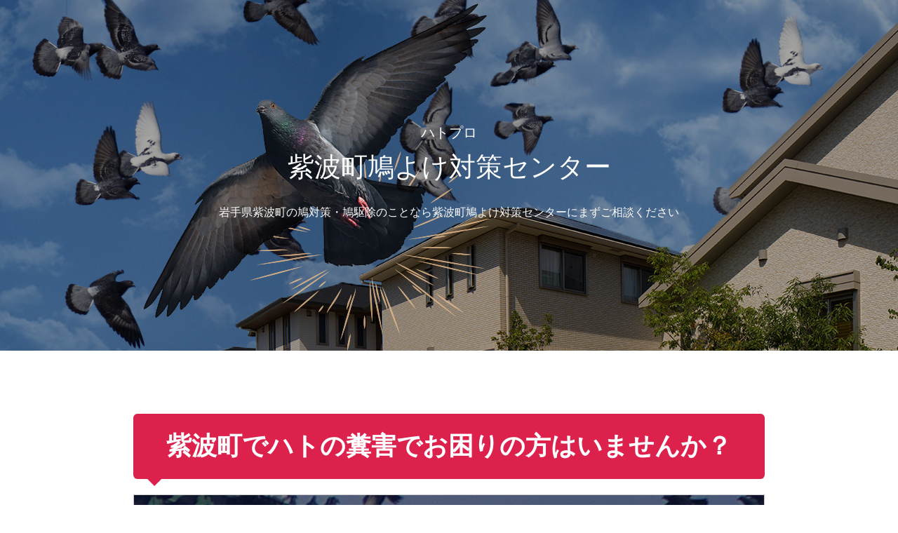

--- FILE ---
content_type: text/html; charset=UTF-8
request_url: https://hatopro.net/area/iwate/shiwacho
body_size: 19458
content:
<!DOCTYPE html>
<html class="pc" lang="ja">
<head>
<meta charset="UTF-8">
<!--[if IE]><meta http-equiv="X-UA-Compatible" content="IE=edge"><![endif]-->
<meta name="viewport" content="width=device-width">
<title>紫波町鳩よけ対策センター | 岩手県のはと駆除専門家【ハトプロ】</title>
<meta name="description" content="岩手県紫波町でハト、カラスやムクドリなどの鳥類の糞害でお困りの方へ。鳩駆除のプロ、紫波町鳩よけ対策センターへご相談ください。プロテクトグループによる最短即日現地調査、安心の適正価格、成功率100％、クレームゼロ、実績3000件以上のハト対策であなたの悩みを解決します。">
<link rel="pingback" href="https://hatopro.net/xmlrpc.php">
<meta name='robots' content='max-image-preview:large'/>
<style>img:is([sizes="auto" i], [sizes^="auto," i]) {contain-intrinsic-size:3000px 1500px}</style>
<link rel='dns-prefetch' href='//yubinbango.github.io'/>
<link rel='dns-prefetch' href='//www.google.com'/>
<link rel='dns-prefetch' href='//challenges.cloudflare.com'/>
<link rel="alternate" type="application/rss+xml" title="ハトプロ &raquo; フィード" href="https://hatopro.net/feed"/>
<link rel="alternate" type="application/rss+xml" title="ハトプロ &raquo; コメントフィード" href="https://hatopro.net/comments/feed"/>
<link rel='stylesheet' id='style-css' href='https://hatopro.net/wp-content/themes/hatopro/style.css?ver=1.5.1' type='text/css' media='all'/>
<link rel='stylesheet' id='wp-block-library-css' href='https://hatopro.net/wp-includes/css/dist/block-library/style.min.css?ver=6.8.3' type='text/css' media='all'/>
<style id='classic-theme-styles-inline-css' type='text/css'>.wp-block-button__link{color:#fff;background-color:#32373c;border-radius:9999px;box-shadow:none;text-decoration:none;padding:calc(.667em + 2px) calc(1.333em + 2px);font-size:1.125em}.wp-block-file__button{background:#32373c;color:#fff;text-decoration:none}</style>
<style id='global-styles-inline-css' type='text/css'>
:root{--wp--preset--aspect-ratio--square: 1;--wp--preset--aspect-ratio--4-3: 4/3;--wp--preset--aspect-ratio--3-4: 3/4;--wp--preset--aspect-ratio--3-2: 3/2;--wp--preset--aspect-ratio--2-3: 2/3;--wp--preset--aspect-ratio--16-9: 16/9;--wp--preset--aspect-ratio--9-16: 9/16;--wp--preset--color--black: #000000;--wp--preset--color--cyan-bluish-gray: #abb8c3;--wp--preset--color--white: #ffffff;--wp--preset--color--pale-pink: #f78da7;--wp--preset--color--vivid-red: #cf2e2e;--wp--preset--color--luminous-vivid-orange: #ff6900;--wp--preset--color--luminous-vivid-amber: #fcb900;--wp--preset--color--light-green-cyan: #7bdcb5;--wp--preset--color--vivid-green-cyan: #00d084;--wp--preset--color--pale-cyan-blue: #8ed1fc;--wp--preset--color--vivid-cyan-blue: #0693e3;--wp--preset--color--vivid-purple: #9b51e0;--wp--preset--gradient--vivid-cyan-blue-to-vivid-purple: linear-gradient(135deg,rgba(6,147,227,1) 0%,rgb(155,81,224) 100%);--wp--preset--gradient--light-green-cyan-to-vivid-green-cyan: linear-gradient(135deg,rgb(122,220,180) 0%,rgb(0,208,130) 100%);--wp--preset--gradient--luminous-vivid-amber-to-luminous-vivid-orange: linear-gradient(135deg,rgba(252,185,0,1) 0%,rgba(255,105,0,1) 100%);--wp--preset--gradient--luminous-vivid-orange-to-vivid-red: linear-gradient(135deg,rgba(255,105,0,1) 0%,rgb(207,46,46) 100%);--wp--preset--gradient--very-light-gray-to-cyan-bluish-gray: linear-gradient(135deg,rgb(238,238,238) 0%,rgb(169,184,195) 100%);--wp--preset--gradient--cool-to-warm-spectrum: linear-gradient(135deg,rgb(74,234,220) 0%,rgb(151,120,209) 20%,rgb(207,42,186) 40%,rgb(238,44,130) 60%,rgb(251,105,98) 80%,rgb(254,248,76) 100%);--wp--preset--gradient--blush-light-purple: linear-gradient(135deg,rgb(255,206,236) 0%,rgb(152,150,240) 100%);--wp--preset--gradient--blush-bordeaux: linear-gradient(135deg,rgb(254,205,165) 0%,rgb(254,45,45) 50%,rgb(107,0,62) 100%);--wp--preset--gradient--luminous-dusk: linear-gradient(135deg,rgb(255,203,112) 0%,rgb(199,81,192) 50%,rgb(65,88,208) 100%);--wp--preset--gradient--pale-ocean: linear-gradient(135deg,rgb(255,245,203) 0%,rgb(182,227,212) 50%,rgb(51,167,181) 100%);--wp--preset--gradient--electric-grass: linear-gradient(135deg,rgb(202,248,128) 0%,rgb(113,206,126) 100%);--wp--preset--gradient--midnight: linear-gradient(135deg,rgb(2,3,129) 0%,rgb(40,116,252) 100%);--wp--preset--font-size--small: 13px;--wp--preset--font-size--medium: 20px;--wp--preset--font-size--large: 36px;--wp--preset--font-size--x-large: 42px;--wp--preset--spacing--20: 0.44rem;--wp--preset--spacing--30: 0.67rem;--wp--preset--spacing--40: 1rem;--wp--preset--spacing--50: 1.5rem;--wp--preset--spacing--60: 2.25rem;--wp--preset--spacing--70: 3.38rem;--wp--preset--spacing--80: 5.06rem;--wp--preset--shadow--natural: 6px 6px 9px rgba(0, 0, 0, 0.2);--wp--preset--shadow--deep: 12px 12px 50px rgba(0, 0, 0, 0.4);--wp--preset--shadow--sharp: 6px 6px 0px rgba(0, 0, 0, 0.2);--wp--preset--shadow--outlined: 6px 6px 0px -3px rgba(255, 255, 255, 1), 6px 6px rgba(0, 0, 0, 1);--wp--preset--shadow--crisp: 6px 6px 0px rgba(0, 0, 0, 1);}:where(.is-layout-flex){gap: 0.5em;}:where(.is-layout-grid){gap: 0.5em;}body .is-layout-flex{display: flex;}.is-layout-flex{flex-wrap: wrap;align-items: center;}.is-layout-flex > :is(*, div){margin: 0;}body .is-layout-grid{display: grid;}.is-layout-grid > :is(*, div){margin: 0;}:where(.wp-block-columns.is-layout-flex){gap: 2em;}:where(.wp-block-columns.is-layout-grid){gap: 2em;}:where(.wp-block-post-template.is-layout-flex){gap: 1.25em;}:where(.wp-block-post-template.is-layout-grid){gap: 1.25em;}.has-black-color{color: var(--wp--preset--color--black) !important;}.has-cyan-bluish-gray-color{color: var(--wp--preset--color--cyan-bluish-gray) !important;}.has-white-color{color: var(--wp--preset--color--white) !important;}.has-pale-pink-color{color: var(--wp--preset--color--pale-pink) !important;}.has-vivid-red-color{color: var(--wp--preset--color--vivid-red) !important;}.has-luminous-vivid-orange-color{color: var(--wp--preset--color--luminous-vivid-orange) !important;}.has-luminous-vivid-amber-color{color: var(--wp--preset--color--luminous-vivid-amber) !important;}.has-light-green-cyan-color{color: var(--wp--preset--color--light-green-cyan) !important;}.has-vivid-green-cyan-color{color: var(--wp--preset--color--vivid-green-cyan) !important;}.has-pale-cyan-blue-color{color: var(--wp--preset--color--pale-cyan-blue) !important;}.has-vivid-cyan-blue-color{color: var(--wp--preset--color--vivid-cyan-blue) !important;}.has-vivid-purple-color{color: var(--wp--preset--color--vivid-purple) !important;}.has-black-background-color{background-color: var(--wp--preset--color--black) !important;}.has-cyan-bluish-gray-background-color{background-color: var(--wp--preset--color--cyan-bluish-gray) !important;}.has-white-background-color{background-color: var(--wp--preset--color--white) !important;}.has-pale-pink-background-color{background-color: var(--wp--preset--color--pale-pink) !important;}.has-vivid-red-background-color{background-color: var(--wp--preset--color--vivid-red) !important;}.has-luminous-vivid-orange-background-color{background-color: var(--wp--preset--color--luminous-vivid-orange) !important;}.has-luminous-vivid-amber-background-color{background-color: var(--wp--preset--color--luminous-vivid-amber) !important;}.has-light-green-cyan-background-color{background-color: var(--wp--preset--color--light-green-cyan) !important;}.has-vivid-green-cyan-background-color{background-color: var(--wp--preset--color--vivid-green-cyan) !important;}.has-pale-cyan-blue-background-color{background-color: var(--wp--preset--color--pale-cyan-blue) !important;}.has-vivid-cyan-blue-background-color{background-color: var(--wp--preset--color--vivid-cyan-blue) !important;}.has-vivid-purple-background-color{background-color: var(--wp--preset--color--vivid-purple) !important;}.has-black-border-color{border-color: var(--wp--preset--color--black) !important;}.has-cyan-bluish-gray-border-color{border-color: var(--wp--preset--color--cyan-bluish-gray) !important;}.has-white-border-color{border-color: var(--wp--preset--color--white) !important;}.has-pale-pink-border-color{border-color: var(--wp--preset--color--pale-pink) !important;}.has-vivid-red-border-color{border-color: var(--wp--preset--color--vivid-red) !important;}.has-luminous-vivid-orange-border-color{border-color: var(--wp--preset--color--luminous-vivid-orange) !important;}.has-luminous-vivid-amber-border-color{border-color: var(--wp--preset--color--luminous-vivid-amber) !important;}.has-light-green-cyan-border-color{border-color: var(--wp--preset--color--light-green-cyan) !important;}.has-vivid-green-cyan-border-color{border-color: var(--wp--preset--color--vivid-green-cyan) !important;}.has-pale-cyan-blue-border-color{border-color: var(--wp--preset--color--pale-cyan-blue) !important;}.has-vivid-cyan-blue-border-color{border-color: var(--wp--preset--color--vivid-cyan-blue) !important;}.has-vivid-purple-border-color{border-color: var(--wp--preset--color--vivid-purple) !important;}.has-vivid-cyan-blue-to-vivid-purple-gradient-background{background: var(--wp--preset--gradient--vivid-cyan-blue-to-vivid-purple) !important;}.has-light-green-cyan-to-vivid-green-cyan-gradient-background{background: var(--wp--preset--gradient--light-green-cyan-to-vivid-green-cyan) !important;}.has-luminous-vivid-amber-to-luminous-vivid-orange-gradient-background{background: var(--wp--preset--gradient--luminous-vivid-amber-to-luminous-vivid-orange) !important;}.has-luminous-vivid-orange-to-vivid-red-gradient-background{background: var(--wp--preset--gradient--luminous-vivid-orange-to-vivid-red) !important;}.has-very-light-gray-to-cyan-bluish-gray-gradient-background{background: var(--wp--preset--gradient--very-light-gray-to-cyan-bluish-gray) !important;}.has-cool-to-warm-spectrum-gradient-background{background: var(--wp--preset--gradient--cool-to-warm-spectrum) !important;}.has-blush-light-purple-gradient-background{background: var(--wp--preset--gradient--blush-light-purple) !important;}.has-blush-bordeaux-gradient-background{background: var(--wp--preset--gradient--blush-bordeaux) !important;}.has-luminous-dusk-gradient-background{background: var(--wp--preset--gradient--luminous-dusk) !important;}.has-pale-ocean-gradient-background{background: var(--wp--preset--gradient--pale-ocean) !important;}.has-electric-grass-gradient-background{background: var(--wp--preset--gradient--electric-grass) !important;}.has-midnight-gradient-background{background: var(--wp--preset--gradient--midnight) !important;}.has-small-font-size{font-size: var(--wp--preset--font-size--small) !important;}.has-medium-font-size{font-size: var(--wp--preset--font-size--medium) !important;}.has-large-font-size{font-size: var(--wp--preset--font-size--large) !important;}.has-x-large-font-size{font-size: var(--wp--preset--font-size--x-large) !important;}
:where(.wp-block-post-template.is-layout-flex){gap: 1.25em;}:where(.wp-block-post-template.is-layout-grid){gap: 1.25em;}
:where(.wp-block-columns.is-layout-flex){gap: 2em;}:where(.wp-block-columns.is-layout-grid){gap: 2em;}
:root :where(.wp-block-pullquote){font-size: 1.5em;line-height: 1.6;}
</style>
<link rel='stylesheet' id='contact-form-7-css' href='https://hatopro.net/wp-content/plugins/contact-form-7/includes/css/styles.css?ver=6.1.4' type='text/css' media='all'/>
<link rel='stylesheet' id='wpcf7-redirect-script-frontend-css' href='https://hatopro.net/wp-content/plugins/wpcf7-redirect/build/assets/frontend-script.css?ver=2c532d7e2be36f6af233' type='text/css' media='all'/>
<link rel="stylesheet" href="https://hatopro.net/wp-content/themes/hatopro/css/design-plus.css?ver=1.5.1"><link rel="stylesheet" href="https://hatopro.net/wp-content/themes/hatopro/css/sns-botton.css?ver=1.5.1"><link rel="stylesheet" media="screen and (max-width:1251px)" href="https://hatopro.net/wp-content/themes/hatopro/css/responsive.css?ver=1.5.1"><link rel="stylesheet" media="screen and (max-width:1251px)" href="https://hatopro.net/wp-content/themes/hatopro/css/footer-bar.css?ver=1.5.1"><link rel="stylesheet" href="https://hatopro.net/wp-content/themes/hatopro/js/simplebar.css?ver=1.5.1"><style type="text/css">

body, input, textarea { font-family: Arial, "Hiragino Sans", "ヒラギノ角ゴ ProN", "Hiragino Kaku Gothic ProN", "游ゴシック", YuGothic, "メイリオ", Meiryo, sans-serif; }

.rich_font, .p-vertical { font-family: Arial, "Hiragino Sans", "ヒラギノ角ゴ ProN", "Hiragino Kaku Gothic ProN", "游ゴシック", YuGothic, "メイリオ", Meiryo, sans-serif; font-weight:500; }

.rich_font_type1 { font-family: Arial, "Hiragino Kaku Gothic ProN", "ヒラギノ角ゴ ProN W3", "メイリオ", Meiryo, sans-serif; }
.rich_font_type2 { font-family: Arial, "Hiragino Sans", "ヒラギノ角ゴ ProN", "Hiragino Kaku Gothic ProN", "游ゴシック", YuGothic, "メイリオ", Meiryo, sans-serif; font-weight:500; }
.rich_font_type3 { font-family: "Times New Roman" , "游明朝" , "Yu Mincho" , "游明朝体" , "YuMincho" , "ヒラギノ明朝 Pro W3" , "Hiragino Mincho Pro" , "HiraMinProN-W3" , "HGS明朝E" , "ＭＳ Ｐ明朝" , "MS PMincho" , serif; font-weight:500; }


#header_top { color:#ffffff; background:#001a35; }
#header_top a, header_search .button label:before { color:#ffffff; }
#header_bottom { color:#000000; background:#ffffff; }
#header_bottom a { color:#000000; }
#header_top a:hover, #header_bottom a:hover, header_search .button label:hover:before { color:#088cd8; }
#header_search .button label { background:#001a35; }
.header_fix #header_bottom, .header_fix_mobile #header_bottom { background:rgba(255,255,255,1); }
.header_fix #header.active #header_bottom, .header_fix_mobile #header.active #header_bottom{ background:rgba(255,255,255,1); }
#global_menu > ul > li > a, body.home #global_menu > ul > li.current-menu-item > a { color:#000000; }
#global_menu > ul > li.active > a, #global_menu > ul > li.active_button > a { color:#088cd8 !important; }
#global_menu ul ul a { color:#ffffff; background:#088cd8; }
#global_menu ul ul a:hover { color:#ffffff; background:#1c96dd; }
#menu_button span { background:#000; }
#menu_button:hover span { background:#088cd8 !important; }
#drawer_menu { background:#088cd8; }
#mobile_menu a, .mobile #lang_button a { color:#ffffff; background:#088cd8; border-color:#99c6dd; }
#mobile_menu li li a { color:#ffffff; background:#1c96dd; }
#mobile_menu a:hover, #drawer_menu .close_button:hover, #mobile_menu .child_menu_button:hover { color:#ffffff; background:#1c96dd; }
#mobile_menu li li a:hover { color:#ffffff; }
#lang_button_mobile { background:#088cd8; }
#lang_button_mobile li { border-color:#99c6dd; }
#lang_button_mobile li a { color:#ffffff; background:#088cd8; border-color:#99c6dd; }
#lang_button_mobile li a:hover { color:#ffffff; background:#1c96dd; }
#lang_mobile_button:hover:before, #lang_mobile_button.active:before { color:#088cd8; }
#header_search .input_area input, #footer_search { background:#555555; }
.megamenu_product_category_list { background:#222222; }
.megamenu_product_category_list .title { font-size:16px; }
.megamenu_blog_list { background:#222222; }
.megamenu_blog_list .title { font-size:14px; }
#footer_post_list_wrap { background:#e2d9d0; }
#footer_post_list .title_area { background:#222222; }
#footer_post_list .title { color:#ffffff; }
#footer_carousel .headline { color:#ffffff; }
#footer_carousel_inner .title { font-size:18px; }
@media screen and (max-width:750px) {
  #footer_carousel_inner .title { font-size:15px; }
}
#return_top a:before { color:#ffffff; }
#return_top a { background:#088cd8; }
#return_top a:hover { background:#1c96dd; }
.author_profile a.avatar, .animate_image, .animate_background, .animate_background .image_wrap {
  background: #FFFFFF;
}
.author_profile a.avatar img, .animate_image img, .animate_background .image {
  -webkit-transition-property: opacity; -webkit-transition: 0.5s;
  transition-property: opacity; transition: 0.5s;
}
.author_profile a.avatar:hover img, .animate_image:hover img, .animate_background:hover .image {
  opacity: 0.5;
}

a { color:#000; }

a:hover, #header_logo a:hover, #global_menu > ul > li.current-menu-item > a, .megamenu_blog_list a:hover .title, #footer a:hover, #footer_social_link li a:hover:before, #bread_crumb a:hover, #bread_crumb li.home a:hover:after, #bread_crumb, #bread_crumb li.last, #next_prev_post a:hover,
.index_post_slider .category a:hover, .index_post_slider .carousel_arrow:hover:before, .single_copy_title_url_btn:hover, #footer_post_list a:hover .title, #footer_carousel_inner a:hover .desc, .support_list .date, .support_list .question:hover, .support_list .question.active,
.widget_tab_post_list_button a.active, .p-dropdown__list li a:hover, .p-dropdown__title:hover, .p-dropdown__title:hover:after, .p-dropdown__title:hover:after, .p-dropdown__list li a:hover, .p-dropdown__list .child_menu_button:hover, .tcdw_search_box_widget .search_area .search_button:hover:before,
#blog_list .title a:hover, #post_title_area .category a:hover, #related_post .category a:hover, #blog_list li a:hover, #index_news a .date, #index_news_slider a:hover .title, .tcd_category_list a:hover, .tcd_category_list .child_menu_button:hover, .styled_post_list1 a:hover .title,
#post_title_area .post_meta a:hover, #single_author_title_area .author_link li a:hover:before, .author_profile a:hover, .author_profile .author_link li a:hover:before, #post_meta_bottom a:hover, .cardlink_title a:hover, .comment a:hover, .comment_form_wrapper a:hover, #searchform .submit_button:hover:before
  { color: #088cd8; }

.megamenu_product_category_list a:hover .title_area, #comment_tab li.active a, #submit_comment:hover, #cancel_comment_reply a:hover, #wp-calendar #prev a:hover, #wp-calendar #next a:hover, #wp-calendar td a:hover,
#post_pagination p, #post_pagination a:hover, #p_readmore .button:hover, .page_navi a:hover, .page_navi span.current, #post_pagination a:hover,.c-pw__btn:hover, #post_pagination a:hover, #comment_tab li a:hover,
#footer_post_list .category a, .post_slider_widget .slick-dots button:hover::before, .post_slider_widget .slick-dots .slick-active button::before, #header_slider .slick-dots button:hover::before, #header_slider .slick-dots .slick-active button::before,
.cb_product_review .vote_buttons a:hover, .cb_product_review .vote_buttons a.active
  { background-color: #088cd8; }

.megamenu_product_category_list a:hover .title_area, .megamenu_product_category_list .item:first-of-type a:hover .title_area, .index_post_slider .carousel_arrow:hover, .widget_headline, #comment_textarea textarea:focus, .c-pw__box-input:focus, .page_navi a:hover, .page_navi span.current, #post_pagination p, #post_pagination a:hover,
#header_slider .slick-dots button:hover::before, #header_slider .slick-dots .slick-active button::before, .cb_product_review .vote_buttons a:hover, .cb_product_review .vote_buttons a.active
  { border-color: #088cd8; }

#footer_post_list .category a:hover { background:rgba(8,140,216,0.7); }

.widget_headline { background:#000000; }
.post_content a, .custom-html-widget a { color:#000000; }
.post_content a:hover, .custom-html-widget a:hover { color:#088cd8; }
/** Contact Form 7 **/
div.wpcf7 {
  background-color: #fff;
  border: none;
  margin: 0;
  padding: 0;
}
form.wpcf7-form {
  margin: 0;
  padding: 0;
}
.resTable {
  margin: 0;
  padding: 0;
}
.resTable caption {
  text-align: center;
  font-size: 20px;
  margin-bottom: 10px;
}
.resTable th {
  width: 30%;
  font-weight: bold;
  vertical-align: middle;
  background-color: #f9f9f9;
}
.resTable input, .resTable textarea {
  width: 100%;
  margin-bottom: 0;
}
.resTable textarea {
  height: 12em;
}
span.required {
  background-color: #ff3300;
  font-weight: bold;
  color: #fff;
  margin-left: 7px;
  padding: 3px 5px;
}
input.p-postal-code {
  width: 60px;
  margin-left: 3px;
  margin-right: 3px;
  margin-bottom: 5px;
  ime-mode: inactive;
}
input.p-region {
  width: 100px;
  margin-left: 10px;
  margin-right: 8px;
  margin-bottom: 5px;
  ime-mode: active;
}
input.p-locality {
  width: 148px;
  margin-right: 0px;
  margin-bottom: 5px;
  ime-mode: active;
}
input.p-street-address {
  width: 100%;
  margin-right: 8px;
  margin-bottom: 5px;
  ime-mode: active;
}
input.p-extended-address {
  width: 100%;
  margin-left: 0;
  margin-bottom: 0;
  ime-mode: active;
}
input.wpcf7-tel {
  ime-mode: inactive;
}
span.hp-type span.wpcf7-checkbox input {
  display: inline;
}
span.wpcf7-list-item {
  display: inline-block !important;
}
div.wpcf7-validation-errors {
  background: #fff891;
  margin-left: 0;
  margin-right: 0;
  padding: .5rem 1rem;
  border-radius: .25rem;
  box-sizing: border-box;
  line-height: 150%;
}
div.wpcf7-mail-sent-ok {
  background: #97e675;
  margin-left: 0;
  margin-right: 0;
  padding: .5rem 1rem;
  border-radius: .25rem;
  box-sizing: border-box;
  line-height: 150%;
}
@media only screen and (max-width:767px) {
  .resTable {
    margin: 0 -10px;
    width: 100%;
  }
  .resTable th, .resTable td {
    width: auto;
    display: block;
    border-top: none;
  }
  .resTable th {
    font-weight: bold;
  }
  .resTable tr:first-child th {
    border-top: 1px solid #ddd;
  }
}
/* 基本css 編集 */
.q_custom_button {
  padding: 0 20px;
}
.post_content ul {
  list-style: disc outside none;
}
@media only screen and (max-width: 480px) {
  .post_content .styled_h4 {
    font-size: 18px !important;
  }
}
/* 追加css */
.post_content .balloon-r {
  clear: both;
  display: block;
  position: relative;
  margin: 0 0 22px;
  padding: .5em 18px .5em;
  width: auto;
  min-width: 115px;
  color: #fff;
  text-align: center;
  font-weight: 600;
  font-family: "Times New Roman", "游明朝", "Yu Mincho", "游明朝体", "YuMincho", "ヒラギノ明朝 Pro W3", "Hiragino Mincho Pro", "HiraMinProN-W3", "HGS明朝E", "ＭＳ Ｐ明朝", "MS PMincho", serif;
  font-size: 36px;
  line-height: 1.6 !important;
  background: #dc214c;
  z-index: 0;
  border-bottom: 0;
  border-radius: 6px;
}
.post_content .balloon-r:after {
  content: "";
  position: absolute;
  bottom: -10px;
  left: 30px;
  margin-left: -10px;
  display: block;
  width: 0px;
  height: 0px;
  border-style: solid;
  border-width: 10px 10px 0 10px;
  border-color: #dc214c transparent transparent transparent;
}
.post_content .balloon-c {
  display: inline-block;
  margin: 0 auto 10px auto;
  padding: 8px 20px 8px 25px;
  position: relative;
  border: 3px solid #000;
  border-radius: 6px;
  text-align: center;
  font-size: 24px;
  font-weight: 700;
}
.post_content .balloon-c:before {
  content: '';
  position: absolute;
  display: block;
  width: 0;
  height: 0;
  left: 40px;
  bottom: -15px;
  border-top: 15px solid #000;
  border-right: 15px solid transparent;
  border-left: 15px solid transparent;
}
.post_content .balloon-c:after {
  content: '';
  position: absolute;
  display: block;
  width: 0;
  height: 0;
  left: 40px;
  bottom: -11px;
  border-top: 15px solid #fff;
  border-right: 15px solid transparent;
  border-left: 15px solid transparent;
}
@media only screen and (max-width: 480px) {
  .post_content .balloon-r {
    font-size: 22px;
  }
  .post_content .balloon-c {
    padding: 8px 15px 8px 15px;
    font-size: 18px;
    letter-spacing: 1px;
  }
  h3.styled_h3 {
    font-size: 20px !important;
  }
}
.well2-01 {
  margin: 1em 0 30px;
  padding: 1em 1.5em;
  line-height: 2;
  border: 1px solid #cdcdcd;
  box-shadow: 0 1px 3px 0 rgba(195, 195, 195, 0.3);
  background: #626984 url("https://hatopro.net/wp-content/uploads/2021/03/bg-01-1t.jpg") no-repeat scroll center bottom;
}
.w-900 {
  width: 900px;
  margin: 0 auto;
}
@media screen and (max-width:750px) {
  .w-900 {
    width: 100%;
  }
}
.w-70 {
  width: 70%;
  margin: 0 auto 10px;
}
ul.ul-type-check-01 {
  list-style: outside none none;
  margin: 0;
  padding: 20px 20px 10px;
  text-align: left;
  font-size: 20px;
  text-shadow: 1px 1px 0px #333333;
}
ul.ul-type-check-01 li {
  background: rgba(0, 0, 0, 0) url("https://hatopro.net/wp-content/uploads/2021/03/ico-01.png") no-repeat scroll 0 6px;
  font-weight: bold;
  line-height: 2;
  margin: 0;
  padding: 0 0 10px 30px;
  color: #fff;
}
@media only screen and (max-width: 480px) {
  ul.ul-type-check-01 {
    padding: 20px 0 10px;
  }
  ul.ul-type-check-01 li {
    font-size: 15px;
    line-height: 150%;
    padding: 8px 0 10px 30px;
  }
}
ul.ul-type-check-02 {
  list-style: outside none none;
  margin: 0;
  padding: 20px 50px 10px;
  text-align: left;
  font-size: 20px;
}
ul.ul-type-check-02 li {
  background: rgba(0, 0, 0, 0) url("https://hatopro.net/wp-content/uploads/2021/03/ico-01.png") no-repeat scroll 0 6px;
  font-weight: bold;
  line-height: 2;
  margin: 0;
  padding: 0 0 10px 30px;
  color: #ff0000;
}
@media only screen and (max-width: 480px) {
  ul.ul-type-check-02 {
    padding: 20px 0 10px;
  }
  ul.ul-type-check-02 li {
    font-size: 15px;
    line-height: 150%;
    padding: 8px 0 10px 30px;
  }
}
.box_about_wrapper {
  position: relative;
  margin: 0 auto 640px auto;
}
.box_about_text {
  position: absolute;
  width: 380px;
  padding: 30px 16px 30px 28px;
  background: #ffffff;
  top: 260px;
  left: 0;
  box-shadow: 0px 1px 10px 1px #e2e2e2;
  line-height: 1.6;
  transform: none;
  opacity: 1;
  font-size: 17px;
}
.box_about_text .about_title {
  position: relative;
  font-size: 30px;
  color: #c40202;
  text-align: center;
  margin-bottom: 18px;
  padding: 2px 0;
  font-weight: bold;
  line-height: 1.5;
  font-family: "Times New Roman", "游明朝", "Yu Mincho", "游明朝体", "YuMincho", "ヒラギノ明朝 Pro W3", "Hiragino Mincho Pro", "HiraMinProN-W3", "HGS明朝E", "ＭＳ Ｐ明朝", "MS PMincho", serif;
}
.box_about_wrapper .main_img {
  width: 380px;
  height: auto;
  margin: 0 auto;
}
@media screen and (min-width:768px) and (max-width:1024px) {
  .box_about_wrapper {
    margin: 0 auto 620px auto;
  }
  .box_about_text .about_title {
    font-size: 26px;
  }
  .box_about_text {
    position: absolute;
    width: 280px;
    padding: 20px 14px 20px 20px;
    background: #ffffff;
    top: 214px;
    left: 0;
    box-shadow: 0px 0px 20px 0px #e2e2e2;
    line-height: 1.6;
    font-size: 15px;
  }
  .box_about_wrapper .main_img {
    width: 320px;
    height: auto;
  }
}
@media screen and (max-width: 767px) {
  .box_about_wrapper {
    display: flex;
    flex-direction: column-reverse;
    margin-bottom: 20px;
  }
  .box_about_text {
    position: relative;
    width: 70vw;
    padding: 28px 24px;
    top: -5px;
    left: 4vw;
    box-shadow: 0px 0px 12px 0px #e2e2e2;
    margin-bottom: 20px;
  }
  .box_about_wrapper .main_img {
    width: 86vw;
    height: 53vw;
    margin-left: 0;
  }
}
@media only screen and (max-width: 480px) {
  .box_about_wrapper {
    margin: 0 auto;
  }
  .box_about_text .about_title {
    font-size: 24px;
  }
  .box_about_text {
    padding: 25px 12px 25px 20px;
    font-size: 15px;
  }
}
.subtitle {
  width: 100%;
  margin: 0 auto 20px;
  padding: 2%;
  background-size: 100%;
  background-image: -webkit-gradient(linear, 50% 0%, 50% 100%, color-stop(0%, #27aae0), color-stop(100%, #0088d7));
  background-image: -moz-linear-gradient(#27aae0, #0088d7);
  background-image: -webkit-linear-gradient(#27aae0, #0088d7);
  background-image: linear-gradient(#27aae0, #0088d7);
  text-align: center;
}
.subtitle h2 {
  color: #FFF;
  font-weight: bold;
  font-size: 38px;
  margin-bottom: 0;
  text-shadow: 1px 1px 0px #06429c;
}
.subtitle h3 {
  color: #FFF;
  font-weight: bold;
  font-size: 30px;
  margin-bottom: 0;
  text-shadow: 1px 1px 0px #06429c;
}
@media screen and (max-width: 767px) {
  .subtitle h2 {
    font-size: 21px;
  }
  .subtitle h3 {
    font-size: 18px;
  }
}
.post_row-00350065:before, .post_row-00350065:after {
  display: table;
  content: " ";
}
.post_row-00350065:after {
  clear: both;
}
.post_col-00350065, .post_col-2-0035, .post_col-2-0065 {
  -webkit-box-sizing: border-box;
  box-sizing: border-box;
  position: relative;
  width: 100%;
  min-height: 1px;
  margin-bottom: 1em;
  float: left;
}
.post_col-2-0065 {
  padding: 0;
}
.post_col-2-0035 {
  padding: 0;
}
@media screen and (min-width: 768px) {
  .post_col-2-0035 {
    width: 35%;
    padding: 0 0 0 10px;
  }
  .post_col-2-0065 {
    width: 65%;
    padding: 0 10px 0 0;
  }
}
@media screen and (min-width: 1024px) {
  .post_col-2-0035 {
    width: 35%;
    padding: 0 0 0 10px;
  }
  .post_col-2-0065 {
    width: 65%;
    padding: 0 10px 0 0;
  }
}
.p-faq__list {
  border: 1px solid #ddd;
  border-bottom: 0;
}
.p-faq__list dt {
  position: relative;
  padding: 10.5px 22px 10.5px 76px;
  border-bottom: 1px solid #ddd;
  font-size: 17px;
  line-height: 2.4;
}
.p-faq__list dt::before {
  background: #088cd8;
  display: inline-block;
  position: absolute;
  top: 13px;
  left: 22px;
  width: 34px;
  height: 34px;
  border-radius: 50%;
  color: #fff;
  line-height: 34px;
  text-align: center;
  content: "Q";
}
.p-faq__list dd {
  display: block;
  padding: 25px 2.9661%;
  border-bottom: 1px solid #ddd;
  background: #f5f5f5;
  font-size: 16px;
  line-height: 2.4;
  margin-bottom: 0;
}
.p-faq__list p:last-child {
  margin-bottom: 0;
}
@media screen and (max-width: 767px) {
  .p-faq {
    margin-top: 3px;
    margin-bottom: 35px;
  }
  .p-faq:last-child {
    margin-top: 0;
    margin-bottom: 40px;
  }
  .p-faq__cat {
    margin-bottom: 15px;
    font-size: 20px;
  }
  .p-faq__list dt {
    padding: 10px 12px 8px 50px;
    font-size: 14px;
    line-height: 1.6;
  }
  .p-faq__list dt::before {
    top: 7px;
    left: 12px;
    width: 28px;
    height: 28px;
    margin-right: 12px;
    line-height: 25px;
  }
  .p-faq__list dd {
    padding: 13px 20px;
    line-height: 1.75;
  }
}
.works {
  margin-bottom: 0 !important;
}
.works img {
  margin: 0;
  border: 1px solid #ccc;
  vertical-align: bottom;
}
ul.ul-area {
  margin-left: 0;
  margin-bottom: 40px;
  background-color: #eaf2f6;
  padding: 15px;
}
ul.ul-area li {
  display: inline-block;
  padding-left: 10px;
  padding-right: 10px;
}
ul.ul-none li {
  list-style: none;
}.styled_h2 {
  font-size:26px !important; text-align:left; color:#ffffff; background:#000000;  border-top:0px solid #dddddd;
  border-bottom:0px solid #dddddd;
  border-left:0px solid #dddddd;
  border-right:0px solid #dddddd;
  padding:15px 15px 15px 15px !important;
  margin:0px 0px 30px !important;
}
.styled_h3 {
  font-size:24px !important; text-align:center; color:#ffffff; background:#088cd8;  border-top:0px solid #dddddd;
  border-bottom:0px solid #dddddd;
  border-left:0px solid #000000;
  border-right:0px solid #dddddd;
  padding:15px 15px 15px 15px !important;
  margin:0px 0px 30px !important;
}
.styled_h4 {
  font-size:22px !important; text-align:left; color:#ffffff; background:#088cd8;  border-top:0px solid #dddddd;
  border-bottom:0px solid #dddddd;
  border-left:0px solid #dddddd;
  border-right:0px solid #dddddd;
  padding:10px 15px 10px 15px !important;
  margin:0px 0px 30px !important;
}
.styled_h5 {
  font-size:14px !important; text-align:left; color:#000000;   border-top:0px solid #dddddd;
  border-bottom:1px solid #dddddd;
  border-left:0px solid #dddddd;
  border-right:0px solid #dddddd;
  padding:3px 0px 3px 24px !important;
  margin:0px 0px 30px !important;
}
.q_custom_button1 {
  color:#ffffff !important;
  border-color:rgba(8,140,216,1);
}
.q_custom_button1.animation_type1 { background:#088cd8; }
.q_custom_button1:hover, .q_custom_button1:focus {
  color:#ffffff !important;
  border-color:rgba(28,150,221,1);
}
.q_custom_button1.animation_type1:hover { background:#1c96dd; }
.q_custom_button1:before { background:#1c96dd; }
.q_custom_button2 {
  color:#ffffff !important;
  border-color:rgba(83,83,83,1);
}
.q_custom_button2.animation_type1 { background:#535353; }
.q_custom_button2:hover, .q_custom_button2:focus {
  color:#ffffff !important;
  border-color:rgba(125,125,125,1);
}
.q_custom_button2.animation_type1:hover { background:#7d7d7d; }
.q_custom_button2:before { background:#7d7d7d; }
.q_custom_button3 {
  color:#ffffff !important;
  border-color:rgba(83,83,83,1);
}
.q_custom_button3.animation_type1 { background:#535353; }
.q_custom_button3:hover, .q_custom_button3:focus {
  color:#ffffff !important;
  border-color:rgba(125,125,125,1);
}
.q_custom_button3.animation_type1:hover { background:#7d7d7d; }
.q_custom_button3:before { background:#7d7d7d; }
.speech_balloon_left1 .speach_balloon_text { background-color: #c4e1f2; border-color: #c4e1f2; color: #000000 }
.speech_balloon_left1 .speach_balloon_text::before { border-right-color: #c4e1f2 }
.speech_balloon_left1 .speach_balloon_text::after { border-right-color: #c4e1f2 }
.speech_balloon_left2 .speach_balloon_text { background-color: #f8d6a2; border-color: #f8d6a2; color: #000000 }
.speech_balloon_left2 .speach_balloon_text::before { border-right-color: #f8d6a2 }
.speech_balloon_left2 .speach_balloon_text::after { border-right-color: #f8d6a2 }
.speech_balloon_right1 .speach_balloon_text { background-color: #ccf4ff; border-color: #ccf4ff; color: #000000 }
.speech_balloon_right1 .speach_balloon_text::before { border-left-color: #ccf4ff }
.speech_balloon_right1 .speach_balloon_text::after { border-left-color: #ccf4ff }
.speech_balloon_right2 .speach_balloon_text { background-color: #ffffff; border-color: #0789b5; color: #000000 }
.speech_balloon_right2 .speach_balloon_text::before { border-left-color: #0789b5 }
.speech_balloon_right2 .speach_balloon_text::after { border-left-color: #ffffff }
.qt_google_map .pb_googlemap_custom-overlay-inner { background:#000000; color:#ffffff; }
.qt_google_map .pb_googlemap_custom-overlay-inner::after { border-color:#000000 transparent transparent transparent; }
</style><style id="current-page-style" type="text/css">
#page_header .bg_image { filter:blur(0px); margin:-0px; width:calc(100% + 0px); height:calc(100% + 0px); }
#page_header .catch { font-size:38px; color:#ffffff; }
#page_header .sub_title { font-size:20px; color:#ffffff; }
#page_header .desc { font-size:16px; color:#ffffff; }
#header_category_button_wrap { background:#008a98; }
#header_category_button a { font-size:16px; color:#ffffff; }
#header_category_button .slide_item { background:#006e7d; }
#main_contents { font-size:17px; }
@media screen and (max-width:1251px) {
  #header_category_button a { font-size:12px; }
}
@media screen and (max-width:750px) {
  #page_header .catch { font-size:22px; }
  #page_header .sub_title { font-size:14px; }
  #page_header .desc { font-size:13px; }
  #main_contents { font-size:15px; }
}
#site_loader_overlay.active #site_loader_animation {
  opacity:0;
  -webkit-transition: all 1.0s cubic-bezier(0.22, 1, 0.36, 1) 0s; transition: all 1.0s cubic-bezier(0.22, 1, 0.36, 1) 0s;
}
</style><link rel='stylesheet' id='slick-style-css' href='https://hatopro.net/wp-content/themes/hatopro/js/slick.css?ver=1.0.0' type='text/css' media='all'/><script type="text/javascript" src="https://hatopro.net/wp-includes/js/jquery/jquery.min.js?ver=3.7.1" id="jquery-core-js"></script>
<script type="text/javascript" src="https://hatopro.net/wp-includes/js/jquery/jquery-migrate.min.js?ver=3.4.1" id="jquery-migrate-js"></script>
<link rel="https://api.w.org/" href="https://hatopro.net/wp-json/"/><link rel="alternate" title="JSON" type="application/json" href="https://hatopro.net/wp-json/wp/v2/pages/20237"/><link rel="canonical" href="https://hatopro.net/area/iwate/shiwacho"/>
<link rel='shortlink' href='https://hatopro.net/?p=20237'/>
<link rel="alternate" title="oEmbed (JSON)" type="application/json+oembed" href="https://hatopro.net/wp-json/oembed/1.0/embed?url=https%3A%2F%2Fhatopro.net%2Farea%2Fiwate%2Fshiwacho"/>
<link rel="alternate" title="oEmbed (XML)" type="text/xml+oembed" href="https://hatopro.net/wp-json/oembed/1.0/embed?url=https%3A%2F%2Fhatopro.net%2Farea%2Fiwate%2Fshiwacho&#038;format=xml"/>
<script>var ajaxUrl='https://hatopro.net/wp-admin/admin-ajax.php';</script>
<script src="https://hatopro.net/wp-content/themes/hatopro/js/jquery.easing.1.4.js?ver=1.5.1"></script>
<script src="https://hatopro.net/wp-content/themes/hatopro/js/jscript.js?ver=1.5.1"></script>
<script src="https://hatopro.net/wp-content/themes/hatopro/js/comment.js?ver=1.5.1"></script>
<script src="https://hatopro.net/wp-content/themes/hatopro/js/simplebar.min.js?ver=1.5.1"></script>
<script src="https://hatopro.net/wp-content/themes/hatopro/js/header_fix.js?ver=1.5.1"></script>
<script src="https://hatopro.net/wp-content/themes/hatopro/js/header_fix_mobile.js?ver=1.5.1"></script>
<script type="text/javascript">jQuery(document).ready(function($){$('.megamenu_blog_slider').slick({infinite:true,dots:false,arrows:false,slidesToShow:4,slidesToScroll:1,swipeToSlide:true,touchThreshold:20,adaptiveHeight:false,pauseOnHover:true,autoplay:false,fade:false,easing:'easeOutExpo',speed:700,autoplaySpeed:5000});$('.megamenu_blog_list .prev_item').on('click',function(){$(this).closest('.megamenu_blog_list').find('.megamenu_blog_slider').slick('slickPrev');});$('.megamenu_blog_list .next_item').on('click',function(){$(this).closest('.megamenu_blog_list').find('.megamenu_blog_slider').slick('slickNext');});});</script>
<script type="text/javascript">jQuery(document).ready(function($){var currentItem=$("#header_category_button li.active");if(currentItem.length){$("#header_category_button .slide_item").css({"width":currentItem.width(),"left":currentItem.position().left});}$("#header_category_button li").hover(function(){$("#header_category_button .slide_item").addClass('animate');$("#header_category_button .slide_item").css({"width":$(this).width(),"left":$(this).position().left});},function(){currentItem=$("#header_category_button li.active");$("#header_category_button .slide_item").css({"width":currentItem.width(),"left":currentItem.position().left});});if($('#header_category_button_wrap').length){if(!$(body).hasClass('mobile_device')){new SimpleBar($('#header_category_button_wrap')[0]);}$(window).on('resize',function(ev){currentItem=$("#header_category_button li.active");$("#header_category_button .slide_item").css({"width":currentItem.width(),"left":currentItem.position().left});});}var animate_flag=true;$(window).on('scroll load pageshow',function(i){if($('#header_category_button_wrap').length){$("#header_category_button a").off('click');$('#header_category_button a[href^="#"]').on('click',function(){$('#header_category_button li').addClass('moving');animate_flag=false;$('#header_category_button li').removeClass('active');$(this).parent().addClass('active');var myHref=$(this).attr("href");if($(myHref).length){if($("html").hasClass('mobile')){if($("body").hasClass('hide_header')){var myPos=$(myHref).offset().top;}else{var myPos=$(myHref).offset().top-48;}}else{if($("body").hasClass('hide_header')){var myPos=$(myHref).offset().top;}else{var myPos=$(myHref).offset().top-58;}}$("html,body").animate({scrollTop:myPos},1000,'easeOutExpo',function(){animate_flag=true;$('#header_category_button li').removeClass('moving');});return false;}else{animate_flag=true;$('#header_category_button li').removeClass('moving');}});}});});</script>
<script type="text/javascript">jQuery(document).ready(function($){$('#footer_carousel_inner').slick({infinite:true,dots:false,arrows:false,slidesToShow:4,slidesToScroll:1,swipeToSlide:true,touchThreshold:20,adaptiveHeight:false,pauseOnHover:true,autoplay:true,fade:false,easing:'easeOutExpo',speed:700,autoplaySpeed:5000,responsive:[{breakpoint:1200,settings:{slidesToShow:3}},{breakpoint:950,settings:{slidesToShow:2}},{breakpoint:650,settings:{slidesToShow:1}}]});$('#footer_carousel .prev_item').on('click',function(){$('#footer_carousel_inner').slick('slickPrev');});$('#footer_carousel .next_item').on('click',function(){$('#footer_carousel_inner').slick('slickNext');});});</script>
<!-- Google Tag Manager -->
<script>(function(w,d,s,l,i){w[l]=w[l]||[];w[l].push({'gtm.start':new Date().getTime(),event:'gtm.js'});var f=d.getElementsByTagName(s)[0],j=d.createElement(s),dl=l!='dataLayer'?'&l='+l:'';j.async=true;j.src='https://www.googletagmanager.com/gtm.js?id='+i+dl;f.parentNode.insertBefore(j,f);})(window,document,'script','dataLayer','GTM-NMKNH4K');</script>
<!-- End Google Tag Manager -->
<link rel="icon" href="https://hatopro.net/wp-content/uploads/2021/07/cropped-site_icon-01-3t-32x32.png" sizes="32x32"/>
<link rel="icon" href="https://hatopro.net/wp-content/uploads/2021/07/cropped-site_icon-01-3t-192x192.png" sizes="192x192"/>
<link rel="apple-touch-icon" href="https://hatopro.net/wp-content/uploads/2021/07/cropped-site_icon-01-3t-180x180.png"/>
<meta name="msapplication-TileImage" content="https://hatopro.net/wp-content/uploads/2021/07/cropped-site_icon-01-3t-270x270.png"/>
</head>
<body id="body" class="wp-singular page-template-default page page-id-20237 page-child parent-pageid-10003 wp-theme-hatopro hide_header change_width use_header_fix use_mobile_header_fix"><noscript><meta HTTP-EQUIV="refresh" content="0;url='https://hatopro.net/area/iwate/shiwacho?PageSpeed=noscript'" /><style><!--table,div,span,font,p{display:none} --></style><div style="display:block">Please click <a href="https://hatopro.net/area/iwate/shiwacho?PageSpeed=noscript">here</a> if you are not redirected within a few seconds.</div></noscript>
<div id="container">
<div id="page_header_wrap">
<div id="page_header" class="image_layout_type1 image_layout2_type2 image_layout_mobile_type2 text_layout_type2 animation_type4 ">
<div id="page_header_inner" style="width:900px;">
<div class="caption">
<p class="sub_title animate_item rich_font_type2"><span>ハトプロ</span></p>
<h1 class="catch  animate_item rich_font_type3">紫波町鳩よけ対策センター</h1>
<p class="desc animate_item"><span>岩手県紫波町の鳩対策・鳩駆除のことなら紫波町鳩よけ対策センターにまずご相談ください</span></p>
</div>
<div class="layer_image animate_item">
<img src="https://hatopro.net/wp-content/uploads/2021/03/hato-01-11t.png" alt="" title="">
</div>
</div>
<div class="overlay" style="background:rgba(0,0,0,0.3);"></div>
<div class="bg_image pc" style="background:url(https://hatopro.net/wp-content/uploads/2021/03/header_1450x500-01-2t.jpg) no-repeat center top; background-size:cover;"></div>
<div class="bg_image mobile" style="background:url(https://hatopro.net/wp-content/uploads/2021/03/header_750x500-01-5t.jpg) no-repeat center top; background-size:cover;"></div>
</div>
</div><!-- END #header_category_button_wrap -->
<div id="main_contents" class="content_link_target_top" style="width:900px;">
<article id="page_content">
<div class="post_content clearfix">
<h2 class="balloon-r">紫波町でハトの糞害でお困りの方はいませんか？</h2>
<div class="well2-01">
<ul class="ul-type-check-01">
<li>工場や倉庫の天井に鳩が侵入・飛来し、糞害がひどく、品質管理が不安</li>
<li>店舗や施設のお客様や従業員の不快感を取り除きたい</li>
<li>自宅のベランダや屋根に鳥のフンがたくさん落ちているので清掃したい</li>
<li>太陽光発電のソーラーパネルと屋根の隙間に鳩が巣を作っている</li>
<li>マンションの屋上付近に鳩が飛来・待機し、フンを落としている</li>
<li>学校の校舎に鳩が飛来し、ベランダにフンが大量に落ちていて、生徒の健康被害が心配</li>
<li>病院の屋上の手すりにカラスが停滞し、フンを落とす。医療機関のため衛生面が懸念<br/>
・・・など</li>
</ul>
</div>
<p class="mb0"><img loading="lazy" decoding="async" src="https://hatopro.net/wp-content/uploads/2021/03/img_800x310-01-4t.jpg" alt="鳩の被害" width="800" height="310" class="aligncenter size-full mb0"></p>
<p class="well2 mt0 wl_blue text110 b"><strong>紫波町</strong>の公園にいる鳩たちはかわいらしくてエサをあげたくなりますが、あなたの家のベランダを鳩糞で汚されるとたまったものではありません。そんな鳩は撃退したくなりますよね。。。</p>
<div class="post_row mb0">
<div class="post_col post_col-2 mb0">
<div class="box_about_wrapper">
<div class="box_about_text">
<p class="about_title">鳩のフンが引き起こす<br/>
アレルギー</p>
<p>鳩糞はさまざまなアレルギーの原因となることがわかっています。もし、ベランダや屋根に鳩のフンを見つけたら、早めに清掃し、鳥が寄り付かないような駆除の対策をしておくべきです。<br/>
<span class="b bg-yellow">乾燥した鳩のフンは細かな塵となり空中に浮遊することになり、さまざまな病原菌を含んでいます。免疫力の弱い子どもやお年寄り、妊婦さんは注意が必要です。</span>特に小さな子どもはなんでもさわりたがるので、怪我の傷口に入ったり、目や口、鼻のまわりをさわったりして感染するリスクがあります。<br/>
<strong>紫波町</strong>のとある病院でも、鳩のフンによる病気のことが書かれていたりします。</p>
</div>
<div class="main_img"><img loading="lazy" decoding="async" src="https://hatopro.net/wp-content/uploads/2021/03/img_300x300-01-1t.jpg" alt="鳩のフンが引き起こすアレルギー" width="300" height="300" class="aligncenter size-full"></div>
</div>
</div>
<div class="post_col post_col-2 mb0">
<div class="box_about_wrapper">
<div class="box_about_text">
<p class="about_title">鳩を駆除･撃退･退治<br/>
してもよいのか？</p>
<p>鳩だけでなく鳥類は「鳥獣保護法」という法律に守られています。正式には「鳥獣の保護および管理ならびに狩猟の適正化に関する法律」という法律で1918年に制定され、鳥や獣を捕獲したり殺傷することが禁じられています。鳥の卵も保護の対象となります。違反すれば100万円以下の罰金、もしくは1年以下の懲役になることもあります。<br/>
<span class="b bg-yellow">いくらわれわれ人間に被害があっても、捕獲したり傷つけたりすることは許されません。</span><strong>紫波町</strong>でも例外ではありません。撃退・退治することはできないのです。<br/>
したがって<span class="b bg-yellow">「鳩駆除」といってもきちんと法律にしたがって「鳩対策」することが必要です。</span></p>
</div>
<div class="main_img"><img loading="lazy" decoding="async" src="https://hatopro.net/wp-content/uploads/2021/03/img_300x300-02-1t.png" alt="鳩を駆除･撃退･退治してもよいのか？" width="300" height="300" class="aligncenter size-full"></div>
</div>
</div>
</div>
<p class="align1 mb0"><img loading="lazy" decoding="async" src="https://hatopro.net/wp-content/uploads/2021/03/arrow-02-11t.jpg" alt="ハトの糞害でお困りの方！私たちにお任せください！" width="900" height="360" class="aligncenter size-full mb0"></p>
<div class="subtitle">
<h2>紫波町鳩よけ対策センターが<br/>
すべて解決します！</h2>
</div>
<div class="post_row-00350065">
<div class="post_col-00350065 post_col-2-0065 mb0">
<p class="mb0">紫波町鳩よけ対策センターでは、鳥類の忌避剤を中心に、現場の状況に応じて適した対処法をご提案させていただいております。<br/>
全国での実績は3,000件以上、<strong>紫波町</strong>だけでもかなり多数の鳩駆除の施工事例があります。<br/>
そして、なんと、<span class="q_underline q_underline3 b text120" style="border-bottom-color: #ff99b8;">忌避率は100％</span>です！</p>
<p class="mb0">当社が使っている忌避剤の成分は食品加工用油・天然ハーブ系及びローズ種植物エキス・薬用添加物（保湿剤と増粘剤）のみで、鳥にも人間、もちろん<span class="q_underline q_underline3 b text120" style="border-bottom-color: #ff99b8;">幼児にも安心・安全</span>です。</p>
</div>
<div class="post_col-00350065 post_col-2-0035">
<img loading="lazy" decoding="async" src="https://hatopro.net/wp-content/uploads/2021/03/img_400x320-01-2t.jpg" alt="忌避率は100％安心・安全" width="400" height="320" class="aligncenter size-full"></div>
</div>
<h3 class="styled_h3">場所別のハト対策事例</h3>
<div class="post_row">
<div class="post_col post_col-2 mb0">
<h4 class="balloon-c">ベランダ・屋上</h4>
<p class="works"><img loading="lazy" decoding="async" src="https://hatopro.net/wp-content/uploads/2021/03/work_400x300-01-3t.jpg" alt="ハト対策事例 ベランダ・屋上" width="400" height="300" class="aligncenter size-full"></p>
<h4 class="balloon-c">屋根・太陽光発電パネル</h4>
<p class="works"><img loading="lazy" decoding="async" src="https://hatopro.net/wp-content/uploads/2021/03/work_400x300-02-1t.jpg" alt="ハト対策事例 屋根・太陽光発電パネル" width="400" height="300" class="aligncenter size-full"></p>
<h4 class="balloon-c">工場・倉庫・車庫</h4>
<p class="works"><img loading="lazy" decoding="async" src="https://hatopro.net/wp-content/uploads/2021/03/work_400x300-03-1t.jpg" alt="ハト対策事例 屋根・太陽光発電パネル" width="400" height="300" class="aligncenter size-full"></p>
<h4 class="balloon-c">病院</h4>
<p class="works"><img loading="lazy" decoding="async" src="https://hatopro.net/wp-content/uploads/2021/03/work_400x300-04-1t.jpg" alt="ハト対策事例 屋根・太陽光発電パネル" width="400" height="300" class="aligncenter size-full"></p>
</div>
<div class="post_col post_col-2">
<h4 class="balloon-c">社屋</h4>
<p class="works"><img loading="lazy" decoding="async" src="https://hatopro.net/wp-content/uploads/2021/03/work_400x300-08-1t.jpg" alt="ハト対策事例 社屋" width="400" height="300" class="aligncenter size-full"></p>
<h4 class="balloon-c">商業施設</h4>
<p class="works"><img loading="lazy" decoding="async" src="https://hatopro.net/wp-content/uploads/2021/03/work_400x300-05-1t.jpg" alt="ハト対策事例 商業施設" width="400" height="300" class="aligncenter size-full"></p>
<h4 class="balloon-c">官公庁・学校</h4>
<p class="works"><img loading="lazy" decoding="async" src="https://hatopro.net/wp-content/uploads/2021/03/work_400x300-06-1t.jpg" alt="ハト対策事例 官公庁・学校" width="400" height="300" class="aligncenter size-full"></p>
<h4 class="balloon-c">神社・寺院</h4>
<p class="works"><img loading="lazy" decoding="async" src="https://hatopro.net/wp-content/uploads/2021/03/work_400x300-07-2t.jpg" alt="ハト対策事例 神社・寺院" width="400" height="300" class="aligncenter size-full"></p>
</div>
</div>
<h3 class="styled_h3">紫波町の鳩対策で<br/>
よくある質問とその答え</h3>
<dl class="p-faq__list">
<dt>新型コロナウイルス（COVID-19）感染症が心配です・・・</dt>
<dd><span class="b">紫波町</span>鳩よけ対策センターは環境衛生管理の専門家ですのでどうぞご安心ください。お伺いするスタッフは次の取組を徹底して行っています。毎日検温を行い、体調チェックを行う。37℃以上の発熱、咳や倦怠感がある場合は出勤しない。お客様宅訪問時・業務中のマスクの着用、手指のアルコール消毒を徹底する。何か気になることやご要望がございましたら電話でご相談時に気軽にお申し付けください。</dd>
<dt>忌避剤は人間に害がないのでしょうか？ 小さな子どもがいるので心配です。</dt>
<dd>当社が開発した忌避剤は人間にも鳩にも安全な成分です。ペットが触れても問題ありません。国立の医療機関などもその安全性を認めて使用しています。</dd>
<dt>鳩を駆除しても問題ないのでしょうか？</dt>
<dd>駆除といっても捕獲・殺傷するわけではありません。鳥類にも安全な忌避剤を使って鳩に学習させ、寄り付かないようにします。現場の状況によっては忌避剤以外の方法（鳩よけネット、防鳥ピン・ワイヤーなど）を提案することもございます。</dd>
<dt>忌避剤の効き目は何年くらい持ちますか？</dt>
<dd>当社が開発した忌避剤については、3年の保証期間を設けています。鳥の味覚・触覚・臭覚・視覚と学習能力に作用し、効果が長く持続します。</dd>
<dt>鳩以外の鳥類や獣なども駆除できますか？</dt>
<dd>鳥類ではハトをはじめとして屋上・アンテナ・電線・塀などにとまっているカラス対策、ムクドリ・スズメ・ツバメなどの小野鳥対策、軒下・戸袋・侵入口などのコウモリ駆除が可能です。獣類では農作物を荒らすイノシシやサルなどを追い払うことができます。</dd>
</dl>
<p class="align1"><img loading="lazy" decoding="async" src="https://hatopro.net/wp-content/uploads/2021/03/contact-01-5t.jpg" alt="鳩の糞被害のご相談を無料で承っています" width="900" height="270" class="aligncenter size-full mb0"></p>
<p class="mb0">紫波町鳩よけ対策センターでは鳩の糞被害のご相談を無料で承っています。</p>
<ul class="ul-type-check-02">
<li>「倉庫の天井に巣を作っている鳩を駆除したい」</li>
<li>「ベランダの鳩を撃退してほしい」</li>
<li>「学校の屋上の鳩を退治したい」</li>
</ul>
<p class="mt0">など、<strong>紫波町</strong>で鳩被害でお困りの方は電話もしくはメールフォームからお気軽にご相談ください。</p>
<p id="contact" class="align1 mb0"><img loading="lazy" decoding="async" src="https://hatopro.net/wp-content/uploads/2021/03/contact-02-9t.jpg" alt="ハト対策のプロに今すぐ無料相談" width="900" height="370" class="aligncenter size-full mb0"></p>
<p class="align1">お客様専用フリーダイヤル <a href="tel:0120453450" class="text120 q_custom_button q_custom_button1 animation_type1" style="width:240px; height:60px;">0120-453-450</a></p>
<div class="wpcf7 no-js" id="wpcf7-f75-p20237-o2" lang="ja" dir="ltr" data-wpcf7-id="75">
<div class="screen-reader-response"><p role="status" aria-live="polite" aria-atomic="true"></p> <ul></ul></div>
<form action="/area/iwate/shiwacho#wpcf7-f75-p20237-o2" method="post" class="wpcf7-form init h-adr" aria-label="コンタクトフォーム" novalidate="novalidate" data-status="init">
<fieldset class="hidden-fields-container"><input type="hidden" name="_wpcf7" value="75"/><input type="hidden" name="_wpcf7_version" value="6.1.4"/><input type="hidden" name="_wpcf7_locale" value="ja"/><input type="hidden" name="_wpcf7_unit_tag" value="wpcf7-f75-p20237-o2"/><input type="hidden" name="_wpcf7_container_post" value="20237"/><input type="hidden" name="_wpcf7_posted_data_hash" value=""/>
</fieldset>
<div style="max-width:640px; margin:0 auto;">
<table class="resTable">
<tbody>
<tr>
<th>
<p>お名前<span class="required">必須</span>
</p>
</th>
<td>
<p><span class="wpcf7-form-control-wrap" data-name="your-name"><input size="40" maxlength="400" class="wpcf7-form-control wpcf7-text wpcf7-validates-as-required" aria-required="true" aria-invalid="false" value="" type="text" name="your-name"/></span>
</p>
</td>
</tr>
<tr>
<th>
<p>メールアドレス<span class="required">必須</span>
</p>
</th>
<td>
<p><span class="wpcf7-form-control-wrap" data-name="your-email"><input size="40" maxlength="400" class="wpcf7-form-control wpcf7-email wpcf7-validates-as-required wpcf7-text wpcf7-validates-as-email" aria-required="true" aria-invalid="false" value="" type="email" name="your-email"/></span>
</p>
</td>
</tr>
<tr>
<th>
<p>お電話番号
</p>
</th>
<td>
<p><span class="wpcf7-form-control-wrap" data-name="your-tel"><input size="40" maxlength="400" class="wpcf7-form-control wpcf7-tel wpcf7-text wpcf7-validates-as-tel" aria-invalid="false" value="" type="tel" name="your-tel"/></span>
</p>
</td>
</tr>
<tr>
<th>
<p>ご住所
</p>
</th>
<td>
<p><span class="text90 gray">郵便番号を入力すると住所が途中まで自動入力されます</span><br/>
〒<span class="wpcf7-form-control-wrap" data-name="your-zipcode"><input size="3" maxlength="400" minlength="3" class="wpcf7-form-control wpcf7-text p-postal-code" aria-invalid="false" value="" type="text" name="your-zipcode"/></span>-<span class="wpcf7-form-control-wrap" data-name="your-zipcode2"><input size="4" maxlength="400" minlength="4" class="wpcf7-form-control wpcf7-text p-postal-code" aria-invalid="false" value="" type="text" name="your-zipcode2"/></span><span class="p-country-name" style="display:none;">Japan</span><span class="wpcf7-form-control-wrap" data-name="adress-a"><input size="40" maxlength="400" class="wpcf7-form-control wpcf7-text p-region" aria-invalid="false" placeholder="都道府県" value="" type="text" name="adress-a"/></span><span class="wpcf7-form-control-wrap" data-name="adress-b"><input size="40" maxlength="400" class="wpcf7-form-control wpcf7-text p-locality" aria-invalid="false" placeholder="市区町村" value="" type="text" name="adress-b"/></span><span class="wpcf7-form-control-wrap" data-name="adress-c"><input size="40" maxlength="400" class="wpcf7-form-control wpcf7-text p-street-address" aria-invalid="false" placeholder="以下の住所" value="" type="text" name="adress-c"/></span><span class="wpcf7-form-control-wrap" data-name="adress-d"><input size="40" maxlength="400" class="wpcf7-form-control wpcf7-text p-extended-address" aria-invalid="false" placeholder="番地、建物名、部屋番号など" value="" type="text" name="adress-d"/></span>
</p>
</td>
</tr>
<tr>
<th>
<p>ご相談内容<span class="required">必須</span>
</p>
</th>
<td class="pb0">
<p><span class="wpcf7-form-control-wrap" data-name="your-message"><textarea cols="40" rows="10" maxlength="2000" class="wpcf7-form-control wpcf7-textarea wpcf7-validates-as-required" aria-required="true" aria-invalid="false" name="your-message"></textarea></span>
</p>
</td>
</tr>
</tbody>
</table>
<p class="align1"><input class="wpcf7-form-control wpcf7-submit has-spinner" type="submit" value="送信する"/>
</p>
<p class="align1">
<div class="wpcf7-turnstile cf-turnstile" data-sitekey="0x4AAAAAABjJAXgnF-nHV6sT" data-response-field-name="_wpcf7_turnstile_response"></div>
</p>
</div><div class="wpcf7-response-output" aria-hidden="true"></div>
</form>
</div>
<p class="align1 mb0"><img loading="lazy" decoding="async" src="https://hatopro.net/wp-content/uploads/2021/03/contact-03-5t.jpg" alt="安心してお任せください" width="900" height="380" class="aligncenter size-full mb0"></p>
<div class="subtitle">
<h3>ハト鳥害対策・駆除のプロ<br/>
紫波町鳩よけ対策センターに気軽にご相談ください</h3>
</div>
</div>
</article><!-- END #page_content -->
</div><!-- END #design_page2 -->
<footer id="footer">
<div id="footer_carousel_wrap">
<div id="footer_carousel">
<h3 class="headline rich_font">鳩対策グッズ</h3>
<div id="footer_carousel_inner">
<article class="item">
<a href="https://hatopro.net/product/product-03">
<p class="icon" style="background:#088cd8;"><span>安心安全</span></p> <img class="image" src="https://hatopro.net/wp-content/uploads/2021/06/ftr_cal_470x290-03-1t-470x290.jpg" alt="" title="">
<div class="title_area">
<h4 class="title rich_font_type2"><span>防鳥ピン</span></h4>
<p class="desc"><span>防鳥用の剣山をベランダや手すりに取り付けて鳩よけ対策する方法です。</span></p>
</div>
</a>
</article>
<article class="item">
<a href="https://hatopro.net/product/product-01">
<p class="icon" style="background:#088cd8;"><span>安心安全</span></p> <img class="image" src="https://hatopro.net/wp-content/uploads/2021/06/ftr_cal_470x290-01-1t-470x290.jpg" alt="" title="">
<div class="title_area">
<h4 class="title rich_font_type2"><span>忌避剤</span></h4>
<p class="desc"><span>忌避剤（きひざい）というのは、鳩が嫌がる臭いや成分を使って鳩を寄せ付けなくするための薬剤で、様々なタイプのものがあります。</span></p>
</div>
</a>
</article>
<article class="item">
<a href="https://hatopro.net/product/product-06">
<p class="icon" style="background:#088cd8;"><span>安心安全</span></p> <img class="image" src="https://hatopro.net/wp-content/uploads/2021/06/ftr_cal_470x290-06-1t-470x290.jpg" alt="" title="">
<div class="title_area">
<h4 class="title rich_font_type2"><span>超音波･警告音</span></h4>
<p class="desc"><span>ベランダや庭などに設置して鳥を感知すると自動で超音波や警告音・フラッシュなどを作動させて鳩の侵入を防ぐという装置です。</span></p>
</div>
</a>
</article>
<article class="item">
<a href="https://hatopro.net/product/product-04">
<p class="icon" style="background:#088cd8;"><span>安心安全</span></p> <img class="image" src="https://hatopro.net/wp-content/uploads/2021/06/ftr_cal_470x290-04-1t-470x290.jpg" alt="" title="">
<div class="title_area">
<h4 class="title rich_font_type2"><span>防鳥ワイヤー</span></h4>
<p class="desc"><span>ベランダや手すりなどにワイヤーやテグスなどを渡して、鳩が止まらなくなるようにする対策です。</span></p>
</div>
</a>
</article>
<article class="item">
<a href="https://hatopro.net/product/product-05">
<p class="icon" style="background:#088cd8;"><span>簡単</span></p> <img class="image" src="https://hatopro.net/wp-content/uploads/2021/06/ftr_cal_470x290-05-1t-470x290.jpg" alt="" title="">
<div class="title_area">
<h4 class="title rich_font_type2"><span>光りモノ</span></h4>
<p class="desc"><span>ベランダなどにガレージ、倉庫などにCDや反射板、反射テープなどキラキラ光るものを吊り下げて、鳩を寄り付きにくくするという方法です。</span></p>
</div>
</a>
</article>
<article class="item">
<a href="https://hatopro.net/product/product-02">
<p class="icon" style="background:#088cd8;"><span>難易度高</span></p> <img class="image" src="https://hatopro.net/wp-content/uploads/2021/06/ftr_cal_470x290-02-1t-470x290.jpg" alt="" title="">
<div class="title_area">
<h4 class="title rich_font_type2"><span>鳩よけネット</span></h4>
<p class="desc"><span>ゴミステーションや畑などでも使われている防鳥ネットで、ベランダにもネットを張ることで鳩対策が可能です。</span></p>
</div>
</a>
</article>
</div><!-- END #footer_carousel_inner -->
<div class="carousel_arrow next_item"></div>
<div class="carousel_arrow prev_item"></div>
</div><!-- END #footer_carousel -->
<div class="overlay" style="background:rgba(0,0,0,0.7);"></div>
<div class="footer_bg_image " style="background:url(https://hatopro.net/wp-content/uploads/2020/11/header_002.jpg) no-repeat center center; background-size:cover;"></div>
</div><!-- END #footer_carousel_wrap -->
<div id="footer_post_list_wrap">
<div id="footer_post_list" class="clearfix">
<article class="item">
<p class="category cat_id_12"><a href="https://hatopro.net/category/method">鳩の対策方法</a></p>
<a class="animate_background clearfix" href="https://hatopro.net/2021/07/01/13">
<div class="image_wrap">
<div class="image" style="background:url(https://hatopro.net/wp-content/uploads/2020/11/blog_800x460-04-1t-250x250.jpg) no-repeat center center; background-size:cover;"></div>
</div>
<div class="title_area">
<h3 class="title"><span>鳩の巣ができていたら役所に電話すれば対応してもらえるの？</span></h3>
</div>
</a>
</article>
<article class="item">
<p class="category cat_id_11"><a href="https://hatopro.net/category/damage">鳩の被害</a></p>
<a class="animate_background clearfix" href="https://hatopro.net/2020/11/10/12">
<div class="image_wrap">
<div class="image" style="background:url(https://hatopro.net/wp-content/uploads/2020/11/blog_800x460-03-1t-250x250.jpg) no-repeat center center; background-size:cover;"></div>
</div>
<div class="title_area">
<h3 class="title"><span>ハトから人に感染する病気とは？</span></h3>
</div>
</a>
</article>
<article class="item">
<p class="category cat_id_11"><a href="https://hatopro.net/category/damage">鳩の被害</a></p>
<a class="animate_background clearfix" href="https://hatopro.net/2020/11/10/11">
<div class="image_wrap">
<div class="image" style="background:url(https://hatopro.net/wp-content/uploads/2020/11/blog_800x460-05-1t-250x250.jpg) no-repeat center center; background-size:cover;"></div>
</div>
<div class="title_area">
<h3 class="title"><span>鳩にエサをあげてもいいの？</span></h3>
</div>
</a>
</article>
</div><!-- END #footer_post_list -->
</div><!-- END #footer_post_list_wrap -->
<div id="footer_bottom">
<div id="footer_menu" class="footer_menu">
<ul id="menu-fm2" class="menu"><li id="menu-item-25487" class="menu-item menu-item-type-custom menu-item-object-custom menu-item-25487 "><a href="https://protect-japan.co.jp/">運営会社</a></li>
<li id="menu-item-27430" class="menu-item menu-item-type-post_type menu-item-object-page menu-item-27430 "><a href="https://hatopro.net/contact">鳩駆除の無料相談</a></li>
<li id="menu-item-36058" class="menu-item menu-item-type-custom menu-item-object-custom menu-item-36058 "><a href="https://protect-japan.co.jp/estimate/">簡単クイック見積り</a></li>
<li id="menu-item-25489" class="menu-item menu-item-type-post_type menu-item-object-page menu-item-privacy-policy menu-item-25489 "><a rel="privacy-policy" href="https://hatopro.net/privacy-policy">個人情報保護方針</a></li>
</ul> </div>
<ul id="footer_sns" class="clearfix">
<li class="rss"><a href="https://hatopro.net/feed" rel="nofollow" target="_blank" title="RSS"><span>RSS</span></a></li> </ul>
</div><!-- END #footer_bottom -->
<p id="copyright" style="background:#001a35; color:#ffffff;">Copyright © 2021- プロテクト株式会社 All Rights Reserved.</p>
</footer>
<div id="return_top">
<a href="#body"><span>TOP</span></a>
</div>
</div><!-- #container -->
<div id="drawer_menu">
<nav>
<ul id="mobile_menu" class="menu"><li id="menu-item-27421" class="menu-item menu-item-type-post_type_archive menu-item-object-product menu-item-has-children menu-item-27421 "><a href="https://hatopro.net/product">鳩対策グッズ</a>
<ul class="sub-menu">
<li id="menu-item-33" class="menu-item menu-item-type-taxonomy menu-item-object-product_category menu-item-33 "><a href="https://hatopro.net/product_category/veranda">ベランダ・マンション</a></li>
<li id="menu-item-27541" class="menu-item menu-item-type-taxonomy menu-item-object-product_category menu-item-27541 "><a href="https://hatopro.net/product_category/factory">工場・倉庫</a></li>
</ul>
</li>
<li id="menu-item-27419" class="menu-item menu-item-type-post_type menu-item-object-page menu-item-has-children menu-item-27419 "><a href="https://hatopro.net/useful-information">鳩対策お役立ち情報</a>
<ul class="sub-menu">
<li id="menu-item-27469" class="menu-item menu-item-type-post_type menu-item-object-page menu-item-27469 "><a href="https://hatopro.net/useful-information/contents01">自分で鳩対策する方法</a></li>
<li id="menu-item-27487" class="menu-item menu-item-type-post_type menu-item-object-page menu-item-27487 "><a href="https://hatopro.net/useful-information/contents02">鳩のフンの清掃方法と注意点</a></li>
<li id="menu-item-27494" class="menu-item menu-item-type-post_type menu-item-object-page menu-item-27494 "><a href="https://hatopro.net/useful-information/contents04">鳩駆除業者の選び方</a></li>
<li id="menu-item-27495" class="menu-item menu-item-type-post_type menu-item-object-page menu-item-27495 "><a href="https://hatopro.net/useful-information/contents03">場所別の鳩対策法</a></li>
<li id="menu-item-28445" class="menu-item menu-item-type-post_type menu-item-object-page menu-item-28445 "><a href="https://hatopro.net/useful-information/contents05">鳩に巣を作られやすいベランダの特徴7選</a></li>
</ul>
</li>
<li id="menu-item-27424" class="menu-item menu-item-type-post_type menu-item-object-page menu-item-has-children menu-item-27424 "><a href="https://hatopro.net/column">コラム一覧</a>
<ul class="sub-menu">
<li id="menu-item-41" class="menu-item menu-item-type-taxonomy menu-item-object-category menu-item-41 "><a href="https://hatopro.net/category/damage">鳩の被害</a></li>
<li id="menu-item-42" class="menu-item menu-item-type-taxonomy menu-item-object-category menu-item-42 "><a href="https://hatopro.net/category/method">鳩の対策方法</a></li>
<li id="menu-item-43" class="menu-item menu-item-type-taxonomy menu-item-object-category menu-item-43 "><a href="https://hatopro.net/category/trouble">鳩対策トラブル</a></li>
</ul>
</li>
<li id="menu-item-27422" class="menu-item menu-item-type-post_type menu-item-object-page current-page-ancestor menu-item-27422 "><a href="https://hatopro.net/area">対応エリア</a></li>
<li id="menu-item-27420" class="menu-item menu-item-type-post_type_archive menu-item-object-support menu-item-27420 "><a href="https://hatopro.net/faq">よくある質問</a></li>
<li id="menu-item-27423" class="menu-item menu-item-type-post_type menu-item-object-page menu-item-has-children menu-item-27423 "><a href="https://hatopro.net/contact">鳩駆除の無料相談</a>
<ul class="sub-menu">
<li id="menu-item-36048" class="menu-item menu-item-type-custom menu-item-object-custom menu-item-36048 "><a href="https://protect-japan.co.jp/estimate/">簡単クイック見積り</a></li>
</ul>
</li>
</ul> </nav>
<div id="footer_search">
<form role="search" method="get" id="footer_searchform" action="https://hatopro.net">
<div class="input_area"><input type="text" value="" id="footer_search_input" name="s" autocomplete="off"></div>
<div class="button"><label for="footer_search_button"></label><input type="submit" id="footer_search_button" value=""></div>
</form>
</div>
<div id="mobile_banner">
</div><!-- END #footer_mobile_banner -->
</div>
<script>jQuery(document).ready(function($){$('#page_header_wrap .animate_item:not(:hidden)').each(function(i){$(this).delay(i*500).queue(function(next){$(this).addClass('animate');next();});});});</script>
<script type="speculationrules">
{"prefetch":[{"source":"document","where":{"and":[{"href_matches":"\/*"},{"not":{"href_matches":["\/wp-*.php","\/wp-admin\/*","\/wp-content\/uploads\/*","\/wp-content\/*","\/wp-content\/plugins\/*","\/wp-content\/themes\/hatopro\/*","\/*\\?(.+)"]}},{"not":{"selector_matches":"a[rel~=\"nofollow\"]"}},{"not":{"selector_matches":".no-prefetch, .no-prefetch a"}}]},"eagerness":"conservative"}]}
</script>
<script type="text/javascript" src="https://yubinbango.github.io/yubinbango/yubinbango.js" id="yubinbango-js"></script>
<script type="text/javascript" src="https://hatopro.net/wp-includes/js/comment-reply.min.js?ver=6.8.3" id="comment-reply-js" async="async" data-wp-strategy="async"></script>
<script type="text/javascript" src="https://hatopro.net/wp-includes/js/dist/hooks.min.js?ver=4d63a3d491d11ffd8ac6" id="wp-hooks-js"></script>
<script type="text/javascript" src="https://hatopro.net/wp-includes/js/dist/i18n.min.js?ver=5e580eb46a90c2b997e6" id="wp-i18n-js"></script>
<script type="text/javascript" id="wp-i18n-js-after">//<![CDATA[
wp.i18n.setLocaleData({'text direction\u0004ltr':['ltr']});wp.i18n.setLocaleData({'text direction\u0004ltr':['ltr']});
//]]></script>
<script type="text/javascript" src="https://hatopro.net/wp-content/plugins/contact-form-7/includes/swv/js/index.js?ver=6.1.4" id="swv-js"></script>
<script type="text/javascript" id="contact-form-7-js-translations">//<![CDATA[
(function(domain,translations){var localeData=translations.locale_data[domain]||translations.locale_data.messages;localeData[""].domain=domain;wp.i18n.setLocaleData(localeData,domain);})("contact-form-7",{"translation-revision-date":"2025-11-30 08:12:23+0000","generator":"GlotPress\/4.0.3","domain":"messages","locale_data":{"messages":{"":{"domain":"messages","plural-forms":"nplurals=1; plural=0;","lang":"ja_JP"},"This contact form is placed in the wrong place.":["\u3053\u306e\u30b3\u30f3\u30bf\u30af\u30c8\u30d5\u30a9\u30fc\u30e0\u306f\u9593\u9055\u3063\u305f\u4f4d\u7f6e\u306b\u7f6e\u304b\u308c\u3066\u3044\u307e\u3059\u3002"],"Error:":["\u30a8\u30e9\u30fc:"]}},"comment":{"reference":"includes\/js\/index.js"}});
//]]></script>
<script type="text/javascript" id="contact-form-7-js-before">//<![CDATA[
var wpcf7={"api":{"root":"https:\/\/hatopro.net\/wp-json\/","namespace":"contact-form-7\/v1"}};
//]]></script>
<script type="text/javascript" src="https://hatopro.net/wp-content/plugins/contact-form-7/includes/js/index.js?ver=6.1.4" id="contact-form-7-js"></script>
<script type="text/javascript" id="wpcf7-redirect-script-js-extra">//<![CDATA[
var wpcf7r={"ajax_url":"https:\/\/hatopro.net\/wp-admin\/admin-ajax.php"};
//]]></script>
<script type="text/javascript" src="https://hatopro.net/wp-content/plugins/wpcf7-redirect/build/assets/frontend-script.js?ver=2c532d7e2be36f6af233" id="wpcf7-redirect-script-js"></script>
<script type="text/javascript" id="google-invisible-recaptcha-js-before">//<![CDATA[
var renderInvisibleReCaptcha=function(){for(var i=0;i<document.forms.length;++i){var form=document.forms[i];var holder=form.querySelector('.inv-recaptcha-holder');if(null===holder)continue;holder.innerHTML='';(function(frm){var cf7SubmitElm=frm.querySelector('.wpcf7-submit');var holderId=grecaptcha.render(holder,{'sitekey':'6LcJvLocAAAAAIje3sngBI-owdpFfo1xrRX49kP_','size':'invisible','badge':'inline','callback':function(recaptchaToken){if((null!==cf7SubmitElm)&&(typeof jQuery!='undefined')){jQuery(frm).submit();grecaptcha.reset(holderId);return;}HTMLFormElement.prototype.submit.call(frm);},'expired-callback':function(){grecaptcha.reset(holderId);}});if(null!==cf7SubmitElm&&(typeof jQuery!='undefined')){jQuery(cf7SubmitElm).off('click').on('click',function(clickEvt){clickEvt.preventDefault();grecaptcha.execute(holderId);});}else{frm.onsubmit=function(evt){evt.preventDefault();grecaptcha.execute(holderId);};}})(form);}};
//]]></script>
<script type="text/javascript" async defer src="https://www.google.com/recaptcha/api.js?onload=renderInvisibleReCaptcha&amp;render=explicit" id="google-invisible-recaptcha-js"></script>
<script type="text/javascript" src="https://challenges.cloudflare.com/turnstile/v0/api.js" id="cloudflare-turnstile-js" data-wp-strategy="async"></script>
<script type="text/javascript" id="cloudflare-turnstile-js-after">//<![CDATA[
document.addEventListener('wpcf7submit',e=>turnstile.reset());
//]]></script>
<script type="text/javascript" src="https://hatopro.net/wp-content/themes/hatopro/js/slick.min.js?ver=1.0.0" id="slick-script-js"></script>
</body>
</html>